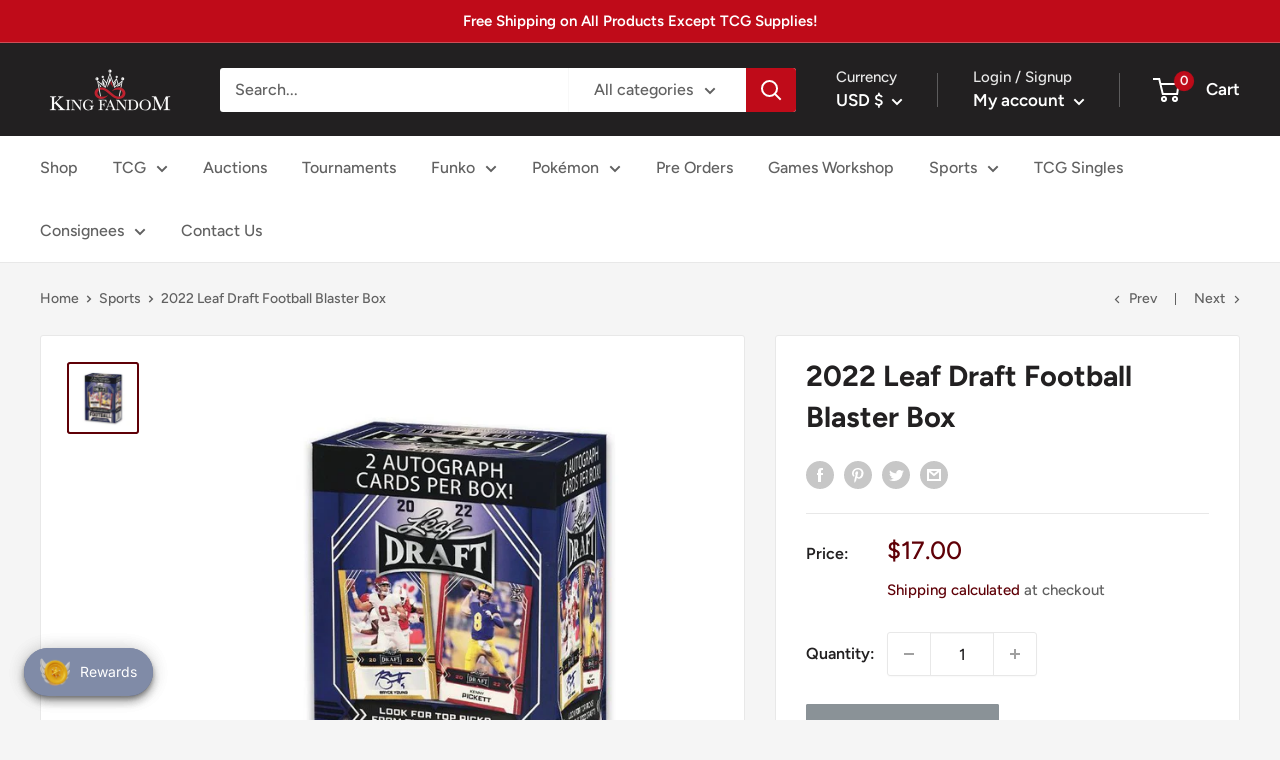

--- FILE ---
content_type: text/javascript; charset=utf-8
request_url: https://kingfandom.com/products/2022-leaf-draft-football-blaster-box.js
body_size: 325
content:
{"id":7865077858550,"title":"2022 Leaf Draft Football Blaster Box","handle":"2022-leaf-draft-football-blaster-box","description":"\u003csection class=\"KS6Dwf\" data-mce-fragment=\"1\"\u003e\n\u003cdiv class=\"AspnF\" data-mce-fragment=\"1\"\u003e\n\u003cdiv class=\"BfIk5d\" data-mce-fragment=\"1\"\u003e\n\u003cdiv data-mce-fragment=\"1\"\u003e\n\u003cdiv class=\"Zh8lCd\" data-mce-fragment=\"1\"\u003e\n\u003cp class=\"sh-ds__desc\" data-mce-fragment=\"1\"\u003e\u003cspan class=\"sh-ds__trunc\" data-mce-fragment=\"1\"\u003e\u003cspan class=\"sh-ds__trunc-txt translate-content\" data-mce-fragment=\"1\"\u003eLeaf trading presents the 2021 Leaf Draft Football blaster box! This box includes 10 cards plus 2 autograph cards! Content may vary.\u003c\/span\u003e\u003c\/span\u003e\u003c\/p\u003e\n\u003c\/div\u003e\n\u003c\/div\u003e\n\u003c\/div\u003e\n\u003c\/div\u003e\n\u003c\/section\u003e\n\u003csection id=\"reviews\" name=\"GLOBAL__reviews\" class=\"KS6Dwf\" data-mce-fragment=\"1\"\u003e\u003c\/section\u003e","published_at":"2022-10-10T19:16:33-07:00","created_at":"2022-10-10T19:16:32-07:00","vendor":"King Fandom","type":"Sports Cards","tags":["NFL","Sealed Products","Sports","Sports Cards","Trading Cards"],"price":1700,"price_min":1700,"price_max":1700,"available":false,"price_varies":false,"compare_at_price":null,"compare_at_price_min":0,"compare_at_price_max":0,"compare_at_price_varies":false,"variants":[{"id":44522399170806,"title":"Default Title","option1":"Default Title","option2":null,"option3":null,"sku":null,"requires_shipping":true,"taxable":true,"featured_image":null,"available":false,"name":"2022 Leaf Draft Football Blaster Box","public_title":null,"options":["Default Title"],"price":1700,"weight":170,"compare_at_price":null,"inventory_management":"shopify","barcode":null,"requires_selling_plan":false,"selling_plan_allocations":[]}],"images":["\/\/cdn.shopify.com\/s\/files\/1\/0568\/9360\/4009\/products\/GUEST_f3d2532d-805c-4a15-8ae0-b769ddf573a6.jpg?v=1665454594"],"featured_image":"\/\/cdn.shopify.com\/s\/files\/1\/0568\/9360\/4009\/products\/GUEST_f3d2532d-805c-4a15-8ae0-b769ddf573a6.jpg?v=1665454594","options":[{"name":"Title","position":1,"values":["Default Title"]}],"url":"\/products\/2022-leaf-draft-football-blaster-box","media":[{"alt":null,"id":30527427641590,"position":1,"preview_image":{"aspect_ratio":1.0,"height":800,"width":800,"src":"https:\/\/cdn.shopify.com\/s\/files\/1\/0568\/9360\/4009\/products\/GUEST_f3d2532d-805c-4a15-8ae0-b769ddf573a6.jpg?v=1665454594"},"aspect_ratio":1.0,"height":800,"media_type":"image","src":"https:\/\/cdn.shopify.com\/s\/files\/1\/0568\/9360\/4009\/products\/GUEST_f3d2532d-805c-4a15-8ae0-b769ddf573a6.jpg?v=1665454594","width":800}],"requires_selling_plan":false,"selling_plan_groups":[]}